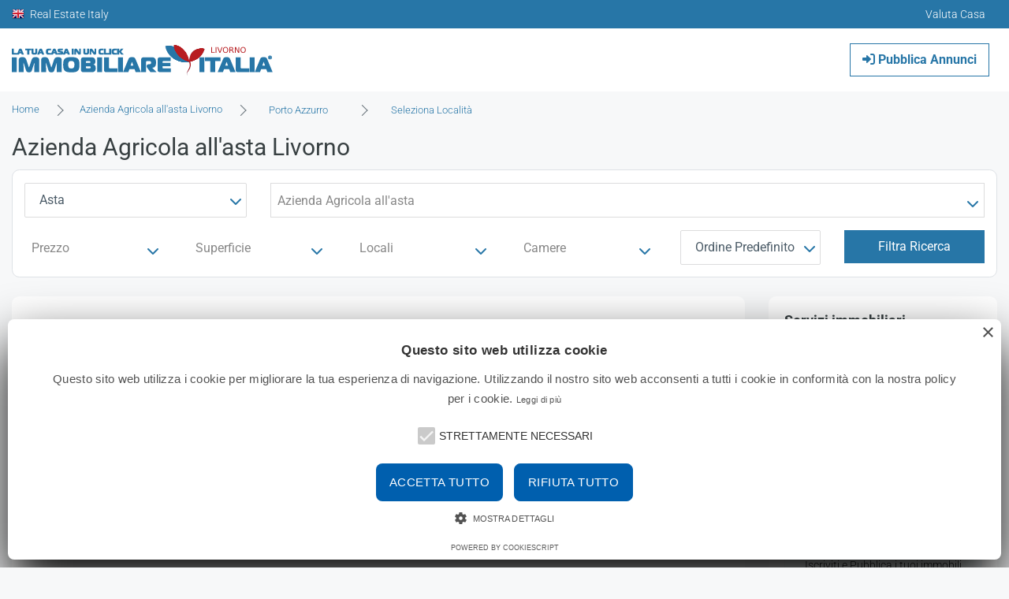

--- FILE ---
content_type: text/html; charset=utf-8
request_url: https://www.google.com/recaptcha/api2/aframe
body_size: 250
content:
<!DOCTYPE HTML><html><head><meta http-equiv="content-type" content="text/html; charset=UTF-8"></head><body><script nonce="hkzQgULFyERCV4rWE0gDew">/** Anti-fraud and anti-abuse applications only. See google.com/recaptcha */ try{var clients={'sodar':'https://pagead2.googlesyndication.com/pagead/sodar?'};window.addEventListener("message",function(a){try{if(a.source===window.parent){var b=JSON.parse(a.data);var c=clients[b['id']];if(c){var d=document.createElement('img');d.src=c+b['params']+'&rc='+(localStorage.getItem("rc::a")?sessionStorage.getItem("rc::b"):"");window.document.body.appendChild(d);sessionStorage.setItem("rc::e",parseInt(sessionStorage.getItem("rc::e")||0)+1);localStorage.setItem("rc::h",'1768669426710');}}}catch(b){}});window.parent.postMessage("_grecaptcha_ready", "*");}catch(b){}</script></body></html>